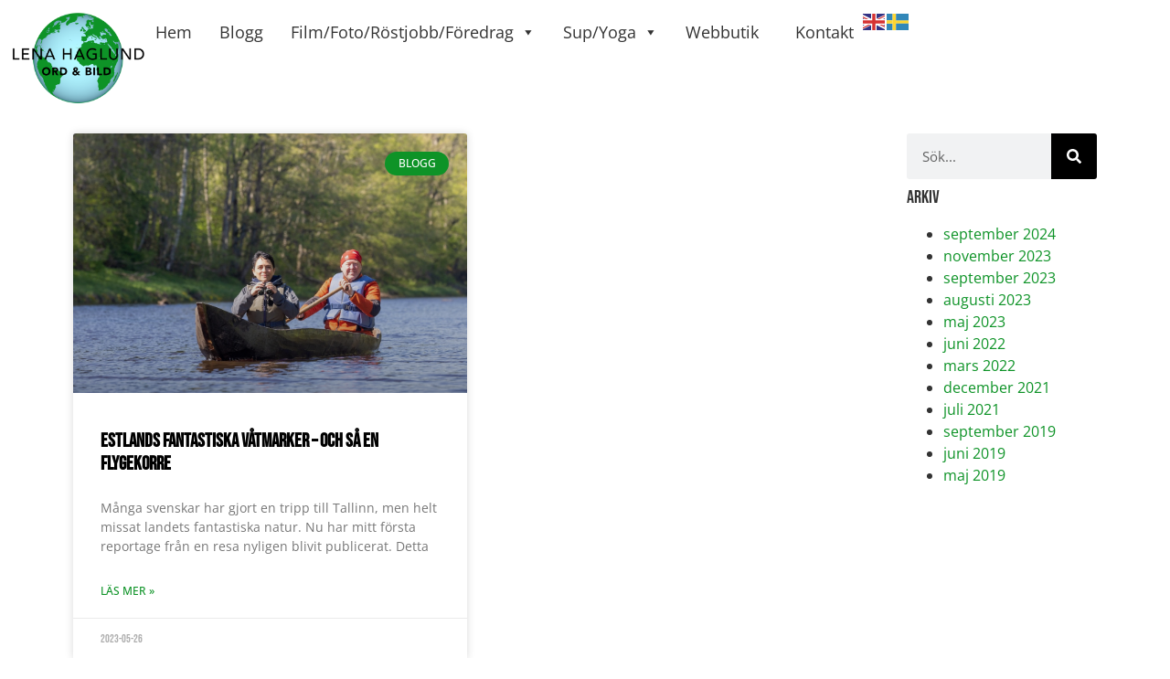

--- FILE ---
content_type: text/css
request_url: https://lenahaglund.se/wp-content/uploads/elementor/css/post-418.css?ver=1767834779
body_size: 203
content:
.elementor-418 .elementor-element.elementor-element-809123b{--display:flex;}.elementor-418 .elementor-element.elementor-element-809123b:not(.elementor-motion-effects-element-type-background), .elementor-418 .elementor-element.elementor-element-809123b > .elementor-motion-effects-container > .elementor-motion-effects-layer{background-color:var( --e-global-color-c4195f4 );}.elementor-418 .elementor-element.elementor-element-1ca2864{--grid-template-columns:repeat(0, auto);--grid-column-gap:5px;--grid-row-gap:0px;}.elementor-418 .elementor-element.elementor-element-1ca2864 .elementor-widget-container{text-align:center;}.elementor-theme-builder-content-area{height:400px;}.elementor-location-header:before, .elementor-location-footer:before{content:"";display:table;clear:both;}

--- FILE ---
content_type: text/css
request_url: https://lenahaglund.se/wp-content/uploads/elementor/css/post-222.css?ver=1767844138
body_size: 927
content:
.elementor-222 .elementor-element.elementor-element-9b40bf4{--display:flex;--flex-direction:row;--container-widget-width:initial;--container-widget-height:100%;--container-widget-flex-grow:1;--container-widget-align-self:stretch;--flex-wrap-mobile:wrap;--gap:0px 0px;--row-gap:0px;--column-gap:0px;}.elementor-222 .elementor-element.elementor-element-50ed81d{--display:flex;--flex-direction:column;--container-widget-width:100%;--container-widget-height:initial;--container-widget-flex-grow:0;--container-widget-align-self:initial;--flex-wrap-mobile:wrap;}.elementor-widget-archive-posts .elementor-button{background-color:var( --e-global-color-accent );font-family:var( --e-global-typography-accent-font-family ), Sans-serif;font-weight:var( --e-global-typography-accent-font-weight );}.elementor-widget-archive-posts .elementor-post__title, .elementor-widget-archive-posts .elementor-post__title a{color:var( --e-global-color-secondary );font-family:var( --e-global-typography-primary-font-family ), Sans-serif;font-weight:var( --e-global-typography-primary-font-weight );}.elementor-widget-archive-posts .elementor-post__meta-data{font-family:var( --e-global-typography-secondary-font-family ), Sans-serif;font-weight:var( --e-global-typography-secondary-font-weight );}.elementor-widget-archive-posts .elementor-post__excerpt p{font-family:var( --e-global-typography-text-font-family ), Sans-serif;font-weight:var( --e-global-typography-text-font-weight );}.elementor-widget-archive-posts .elementor-post__read-more{color:var( --e-global-color-accent );}.elementor-widget-archive-posts a.elementor-post__read-more{font-family:var( --e-global-typography-accent-font-family ), Sans-serif;font-weight:var( --e-global-typography-accent-font-weight );}.elementor-widget-archive-posts .elementor-post__card .elementor-post__badge{background-color:var( --e-global-color-accent );font-family:var( --e-global-typography-accent-font-family ), Sans-serif;font-weight:var( --e-global-typography-accent-font-weight );}.elementor-widget-archive-posts .elementor-pagination{font-family:var( --e-global-typography-secondary-font-family ), Sans-serif;font-weight:var( --e-global-typography-secondary-font-weight );}.elementor-widget-archive-posts .e-load-more-message{font-family:var( --e-global-typography-secondary-font-family ), Sans-serif;font-weight:var( --e-global-typography-secondary-font-weight );}.elementor-widget-archive-posts .elementor-posts-nothing-found{color:var( --e-global-color-text );font-family:var( --e-global-typography-text-font-family ), Sans-serif;font-weight:var( --e-global-typography-text-font-weight );}.elementor-222 .elementor-element.elementor-element-ea0d086{--grid-row-gap:35px;--grid-column-gap:30px;}.elementor-222 .elementor-element.elementor-element-ea0d086 .elementor-posts-container .elementor-post__thumbnail{padding-bottom:calc( 0.66 * 100% );}.elementor-222 .elementor-element.elementor-element-ea0d086:after{content:"0.66";}.elementor-222 .elementor-element.elementor-element-ea0d086 .elementor-post__thumbnail__link{width:100%;}.elementor-222 .elementor-element.elementor-element-ea0d086 .elementor-post__meta-data span + span:before{content:"•";}.elementor-222 .elementor-element.elementor-element-ea0d086 .elementor-post__text{margin-top:20px;}.elementor-222 .elementor-element.elementor-element-ea0d086 .elementor-post__badge{right:0;}.elementor-222 .elementor-element.elementor-element-ea0d086 .elementor-post__card .elementor-post__badge{margin:20px;}.elementor-222 .elementor-element.elementor-element-ea0d086 .elementor-pagination{text-align:center;}body:not(.rtl) .elementor-222 .elementor-element.elementor-element-ea0d086 .elementor-pagination .page-numbers:not(:first-child){margin-left:calc( 10px/2 );}body:not(.rtl) .elementor-222 .elementor-element.elementor-element-ea0d086 .elementor-pagination .page-numbers:not(:last-child){margin-right:calc( 10px/2 );}body.rtl .elementor-222 .elementor-element.elementor-element-ea0d086 .elementor-pagination .page-numbers:not(:first-child){margin-right:calc( 10px/2 );}body.rtl .elementor-222 .elementor-element.elementor-element-ea0d086 .elementor-pagination .page-numbers:not(:last-child){margin-left:calc( 10px/2 );}.elementor-222 .elementor-element.elementor-element-c956000{--display:flex;--flex-direction:column;--container-widget-width:100%;--container-widget-height:initial;--container-widget-flex-grow:0;--container-widget-align-self:initial;--flex-wrap-mobile:wrap;}.elementor-widget-search-form input[type="search"].elementor-search-form__input{font-family:var( --e-global-typography-text-font-family ), Sans-serif;font-weight:var( --e-global-typography-text-font-weight );}.elementor-widget-search-form .elementor-search-form__input,
					.elementor-widget-search-form .elementor-search-form__icon,
					.elementor-widget-search-form .elementor-lightbox .dialog-lightbox-close-button,
					.elementor-widget-search-form .elementor-lightbox .dialog-lightbox-close-button:hover,
					.elementor-widget-search-form.elementor-search-form--skin-full_screen input[type="search"].elementor-search-form__input{color:var( --e-global-color-text );fill:var( --e-global-color-text );}.elementor-widget-search-form .elementor-search-form__submit{font-family:var( --e-global-typography-text-font-family ), Sans-serif;font-weight:var( --e-global-typography-text-font-weight );background-color:var( --e-global-color-secondary );}.elementor-222 .elementor-element.elementor-element-60b82fb .elementor-search-form__container{min-height:50px;}.elementor-222 .elementor-element.elementor-element-60b82fb .elementor-search-form__submit{min-width:50px;}body:not(.rtl) .elementor-222 .elementor-element.elementor-element-60b82fb .elementor-search-form__icon{padding-left:calc(50px / 3);}body.rtl .elementor-222 .elementor-element.elementor-element-60b82fb .elementor-search-form__icon{padding-right:calc(50px / 3);}.elementor-222 .elementor-element.elementor-element-60b82fb .elementor-search-form__input, .elementor-222 .elementor-element.elementor-element-60b82fb.elementor-search-form--button-type-text .elementor-search-form__submit{padding-left:calc(50px / 3);padding-right:calc(50px / 3);}.elementor-222 .elementor-element.elementor-element-60b82fb:not(.elementor-search-form--skin-full_screen) .elementor-search-form__container{border-radius:3px;}.elementor-222 .elementor-element.elementor-element-60b82fb.elementor-search-form--skin-full_screen input[type="search"].elementor-search-form__input{border-radius:3px;}@media(min-width:768px){.elementor-222 .elementor-element.elementor-element-50ed81d{--width:80%;}.elementor-222 .elementor-element.elementor-element-c956000{--width:20%;}}@media(max-width:1024px) and (min-width:768px){.elementor-222 .elementor-element.elementor-element-c956000{--width:30%;}}@media(max-width:767px){.elementor-222 .elementor-element.elementor-element-ea0d086 .elementor-posts-container .elementor-post__thumbnail{padding-bottom:calc( 0.5 * 100% );}.elementor-222 .elementor-element.elementor-element-ea0d086:after{content:"0.5";}.elementor-222 .elementor-element.elementor-element-ea0d086 .elementor-post__thumbnail__link{width:100%;}}